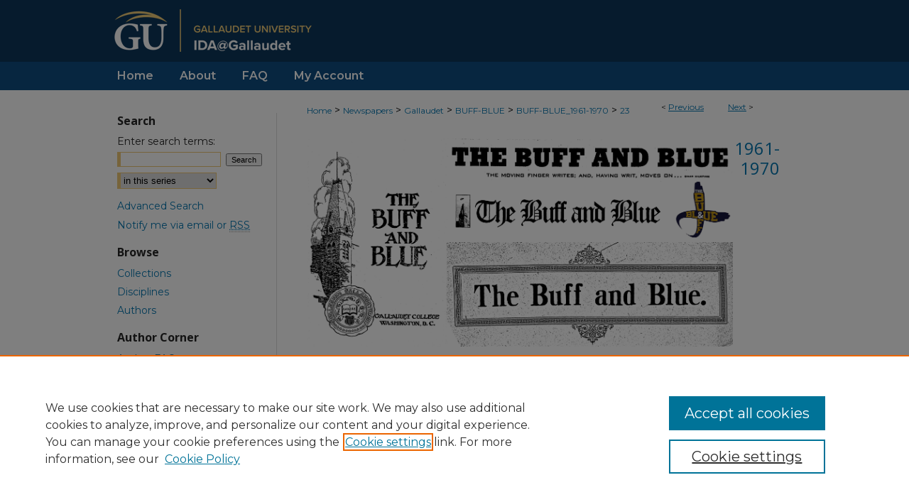

--- FILE ---
content_type: text/css
request_url: https://ida.gallaudet.edu/ir-local.css
body_size: 4098
content:
/* -----------------------------------------------
bepress IR local stylesheet.
Author:   David Stienstra
Version:  2022
PLEASE SAVE THIS FILE LOCALLY!
----------------------------------------------- */
@import url('https://fonts.googleapis.com/css2?family=Montserrat:wght@400;600;700&family=Open+Sans:wght@400;700&display=swap');
/* ---------------- Meta Elements ---------------- */
    /* --- Meta styles and background --- */
body {
    font: normal 14px/1.5 'Montserrat', sans-serif;  /* should be medium except when fitting into a fixed container */
    background: #fff url(assets/md5images/143c8b39916f82ed0037ea09c27605eb.png) repeat-x left top;
}
/* ---------------- Header ---------------- */
#gallaudet #header {
    position: relative;  /* needed for logo positioning */
  height: auto !important; /* !important overrides mbl styling */
}
#gallaudet #banner_image {
    display: block; /* removes descender of inline element */
    width: 980px; /* not necessary if image is sized correctly */
    height: auto !important;  /* avoids warping improperly sized header image / SUP-19994 */
}
    /* --- Logo --- */
#gallaudet #logo_image,
#gallaudet #header a#logo_link {
    display: none;
}
#gallaudet #header a#banner_link:focus img,
#gallaudet #header a#logo_link:focus img {
  outline: 1px dotted #EFCA77;
}
/* ---------------- Navigation ---------------- */
#gallaudet #navigation,
#gallaudet #navigation #tabs {
    height: 40px;
    overflow: hidden; /* have seen issues with tabs extending below nav container */
    white-space: nowrap;
}
#gallaudet #navigation #tabs,
#gallaudet #navigation #tabs ul,
#gallaudet #navigation #tabs ul li {
    padding: 0;
    margin: 0;
}
/* Flexbox Navigation July 2018 */
#gallaudet #navigation #tabs,
#gallaudet #navigation #tabs ul {
    display: flex;
    justify-content: flex-start; /* "flex-start" for left-aligned tabs, change to "flex-end" for right-aligned tabs, "center" for centered */
    width: 100%;
}
#gallaudet #navigation #tabs a {
    font: 600 16px 'Montserrat', sans-serif;
    display: block;
    width: auto !important; /* fixes "my account" not fitting in container on page load */
    height: 40px;
    line-height: 40px;
    color: #fff;
    transition: 0.3s ease-in-out;
    background-color: transparent;
    padding: 0 22px; /* with arial bold, this fits */
    margin: 0;
    border: 0;
    border-right: none;
}
#gallaudet #navigation #tabs a:first-of-type {
  padding-left: 15px;
}
#gallaudet #navigation #tabs a:hover,
#gallaudet #navigation #tabs a:active,
#gallaudet #navigation #tabs a:focus {
    color: #EFCA77;
    border-bottom: 3px solid #EFCA77
}
#gallaudet #navigation #tabs a:hover span,
#gallaudet #navigation #tabs a:active span,
#gallaudet #navigation #tabs a:focus span {
  border-bottom: 3px solid #EFCA77 !important;
}
#gallaudet #navigation #tabs a span {
  height: 37px !important; 
  display: flex;
  width: 100% !important;
}
/* ---------------- Sidebar ---------------- */
#gallaudet #sidebar h2 {
    font: bold 16px 'Open Sans', sans-serif;
    color: #262626;
    background: transparent;
    padding: 0;
    margin: 0;
    border: none;
}
#gallaudet #sidebar ul#side-notify {
  padding-top: 0;
}
#gallaudet #sidebar a {
    font: normal 14px 'Montserrat', sans-serif;
    color: #0577b1;
    text-decoration: none;
}
#gallaudet #sidebar a:hover,
#gallaudet #sidebar a:active,
#gallaudet #sidebar a:focus {
    color: #000000;
    text-decoration: underline;
}
#gallaudet #sidebar #sidebar-search label {
    font: normal 14px 'Montserrat', sans-serif;
    color: #262626;
}
#gallaudet #sidebar #sidebar-search {
    margin-top: 8px;
    padding-left: 15px;
}
#gallaudet #sidebar #sidebar-search span.border { background: transparent; }
.searchbutton { cursor: pointer; } /* best practice, should move to ir-layout.css */

#gallaudet #sidebar #lrc-badge a:hover,
#gallaudet #sidebar #lrc-badge a:active,
#gallaudet #sidebar #lrc-badge a:focus {
  background: transparent url(/assets/images/lrc_badge.png) center center no-repeat;
  outline: 1px dotted #000;
}

#gallaudet #sidebar a:hover img,
#gallaudet #sidebar a:active img,
#gallaudet #sidebar a:focus img {
  outline: 1px dotted #000;
}

#gallaudet #sidebar form#browse {
  padding-left: 15px;
}

#gallaudet #sidebar form label {
  color: #262626;
}
#gallaudet #sidebar {
  background: url(assets/md5images/5b3fdc3247b3d1365e794fede948e990.gif) repeat-y left top;
  padding-top: 0;
  margin-top: 32px;
}
#gallaudet #sidebar .verticalalign {
  height: 0px;
}
#gallaudet #sidebar li a:active,
#gallaudet #sidebar li a:hover,
#gallaudet #sidebar li a:focus {
  background: transparent;
}
/* ---------------- Main Content ---------------- */
#gallaudet #wrapper { /* for full-length sidebar content background/elements */
    background: url(assets/md5images/9a0d736175c8f248b0408879ca5f5cd3.gif) repeat-y left top;
}
/*#gallaudet #content { padding-top: 16px; }*/
    /* --- Breadcrumbs --- */
#gallaudet #main.text div.crumbs a:link,
#gallaudet #main.text div.crumbs a:visited {
    text-decoration: none;
    color: #0577b1;
}
#gallaudet #main.text div.crumbs a:hover,
#gallaudet #main.text div.crumbs a:active,
#gallaudet #main.text div.crumbs a:focus {
    text-decoration: underline;
    color: #000000;
}
#gallaudet #dcn-home > #homepage-intro { margin: 15px 0; }
 /* adds space under full-width main-content image */
#gallaudet #home-page-banner { margin-bottom: 16px; }
    /* --- Headers --- */
#gallaudet #dcn-home > h2,
#gallaudet #main.text h2#hometitle,
#gallaudet #main.text #homepage-heading-row h2 {
    font: 600 22px 'Open Sans', sans-serif;
    margin: 16px 0 8px;
    padding: 5px 0;
}
h3 {
    margin: 0;
    text-decoration: underline; }
/* FF 55 takes parent element's color a text-deoration-color (black, usually) */
#dcn-home #cover-browse h3 { color: #0577b1; }
#gallaudet #dcn-home #cover-browse h3 a {
    font: 400 17px/1.6 'Montserrat', sans-serif;
    text-decoration: none;
}
#gallaudet #dcn-home #cover-browse h3 a:hover,
#gallaudet #dcn-home #cover-browse h3 a:focus,
#gallaudet #dcn-home #cover-browse h3 a:active {
    text-decoration: underline;
}
    /* --- Links --- */
#gallaudet #main.text a:link,
#gallaudet #main.text a:visited {
    color: #0577b1; /* declared for #network-icon text */
}
#gallaudet #main.text a:link span.icon-question-sign {
  text-decoration: none;
}
#gallaudet #main.text a:hover,
#gallaudet #main.text a:active,
#gallaudet #main.text a:focus {
    color: #000000;
    text-decoration: underline;
}
    /* PotD / Top DL widgets */
#gallaudet #dcn-home .box.aag h2,
#gallaudet #dcn-home .box.potd h2 {
    width: 267px;
    margin: 0;
    font: 600 16px 'Open Sans', sans-serif;
    border-bottom: 1px solid #d3d3d3;
}
#gallaudet #main.text .box a:link,
#gallaudet #main.text .box a:visited {
    font: bold 14px 'Montserrat', sans-serif;
    text-decoration: none;
    border-bottom: 1px solid #d3d3d3;
    background: none;
}
#gallaudet #main.text .box a:hover,
#gallaudet #main.text .box a:active,
#gallaudet #main.text .box a:focus {
    text-decoration: underline;
}
/* article-level text // default values 12px/13px */
#gallaudet #alpha .element p,
#gallaudet #custom-fields .element p,
#gallaudet #alpha #recommended_citation p {
  font-size: 14px;
}
#gallaudet #beta_7-3 #beta-disciplines.aside p,
#gallaudet #alpha #attach_additional_files .files span {
  font-size: 14px !important;
}
#gallaudet #alpha .element h4,
#gallaudet #custom-fields .element h4,
#gallaudet #beta_7-3 h4,
#gallaudet #alpha #attach_additional_files .related strong {
  font-size: 15px !important;
}
#gallaudet #alpha #title.element p {
  font-size: 22px;
}
/* Breadcrumbs */
#gallaudet #breadcrumb a,
#gallaudet .crumbs p a,
#gallaudet #pager li {
  font-size: 12px;
}

/* Browse Disciplines */
#gallaudet #content .subnav li {
  font-size: 13px;
}

#gallaudet .discipline-browser dt,
#gallaudet .new-discipline dt {
  font-size: 15px;
}
#gallaudet .discipline-browser dd,
#gallaudet .new-discipline dd,
#gallaudet dl.communities dd ul li {
  font-size: 14px;
}

#gallaudet .discipline-browser dd,
#gallaudet .new-discipline dd {
    padding: 3px 0;
}
/* Submit Research */
#gallaudet .communities dt,
#gallaudet .communities dt a:link {
  font-size: 14px;
  font-weight: normal;
}
#gallaudet dl.communities dd ul li {
    line-height: 1.3em;
}

/* Announcements */
#gallaudet #main.text #announce h3,
#gallaudet #main.text #announce h4,
#gallaudet #main.text #help h3 {
  font-size: 15px;
}

/* Site subpage headings */
#gallaudet #main.text h2#ir-about,
#gallaudet #main.text h2#faq-top,
#gallaudet #main.text h2#communities-title,
#gallaudet #main.text h2#top,
#gallaudet #main.text h2#submit-title,
#gallaudet #main.text #announce h2,
#gallaudet #main.text #accessibility-statement h2,
#gallaudet #main.text .discipline-block h2,
#gallaudet #main.text h2#activity-title,
#gallaudet #main.text h2#recent-title,
#gallaudet #main.text h2#topdownloads-title {
  font-size: 22px;
  font-weight: 600;
}
/* homepage stats */
#gallaudet p#stats,
#gallaudet #main.text #network-icon a {
  font-size: 13px;
}
#gallaudet #series-home .pdf, 
#gallaudet #series-home .native, 
#gallaudet #series-home .metadata-only, 
#gallaudet #series-home .external {
  line-height: 2.5em;
}
/* Hompeage buttons */
#gallaudet #homebuttons {
    width: 100%;
    margin: 0;
    display: flex;
    flex-wrap: wrap;
    justify-content: flex-start;
    flex-direction: row;
}
#gallaudet #content .text #homebuttons a:focus {
    border-bottom: none;
}
#gallaudet #main.text #homebuttons a {
    width: 194px;
    height: 154px;
    text-decoration: none;
    display: flex;
    flex-direction: column;
    justify-content: center;
    border-radius: 10px;
    box-shadow: rgba(99, 99, 99, 0.2) 0px 2px 8px 0px;
    margin-right: 20px;
    margin-bottom: 20px;
}
#gallaudet #main.text #homebuttons a img {
    width: 70px;
    height: 70px;
    margin: 0 auto;
}
#gallaudet #main.text #homebuttons a h4 {
    color: #0577b1;
    font: normal 18px 'Montserrat', sans-serif;
    margin: 20px auto 0;
    text-align: center;
}
#gallaudet #main.text #homebuttons a:active h4,
#gallaudet #main.text #homebuttons a:hover h4,
#gallaudet #main.text #homebuttons a:focus h4 {
    color: #000;
    text-decoration: underline;
}
/* ---------------- Footer ---------------- */
#gallaudet #footer {
    height: 75px;
    background-color: #0e3f69; }
#gallaudet #bepress a {
    height: 73px;
    background-color: #0e3f69;
    margin: 1px 0;
  }
#gallaudet #footer p,
#gallaudet #footer p a {
    font: normal 13px/2 'Montserrat', sans-serif;
    color: #fff;
    text-decoration: none;
}
#gallaudet #footer p:first-of-type { padding-top: 11px; }

#gallaudet #container #footer a.secondary-link {
  font-size: 11px;
}
#gallaudet #footer p a:hover,
#gallaudet #footer p a:active,
#gallaudet #footer p a:focus {
    text-decoration: underline;
    color: #EFCA77;
  }
#bepress a:focus {
      outline: 1px dotted #EFCA77;
}

#gallaudet #footer { position: relative; }
 
a#footer-logo-link { margin: 0; }
 
#footerlogo {
    position: absolute;
    top: 0;
    right: 0;
    margin: 1px 0;
 }
 
#gallaudet #footer a#footer-logo-link:focus img {
    outline: 1px dotted #EFCA77;
}

#gallaudet {
    background: url(assets/md5images/89dc10db76c1b93a0131f1286c2b20be.gif) repeat-x left bottom;
}
#gallaudet #content {
    min-height: calc(100vh - 202px);  /* 310px varies by site. calculated by summing all fixed heights (header, navigation, footer, fixed margins between these elements) */
}
/* Search pages */
.legacy #gallaudet #wrapper:after {
    content: none; /* search pages */
}
/* ---------------- Miscellaneous fixes ---------------- */
    /* --- Advanced Search --- */
.legacy #gallaudet #wrapper {  background-image: none; }
/* Browse Authors accessibility fix- CSFR-2648 */
#gallaudet #main.text .authorbrowser p.letters a:hover,
#gallaudet #main.text .authorbrowser p.letters a:focus {
    background: url(/assets/azMe.jpg) bottom center no-repeat;
    color: #fff;
}
/* Expert Gallery Suite SW Gallery */
.egs-profile-gallery {
	display: block; /* removes descender space below inline element */
 /* left aligned */
	margin: -16px 0 -16px -42px; /* #content .text padding: 16px 0; and #content .text (margin 32px) + #sidebar (margin 10px) */

}
/* ---------------- Mobile ---------------- */
/*fixes bullet underline for Browse Research and Scholarship links*/
.mbl #main #cover-browse h3 { text-decoration: none; }
.mbl #dcn-home .box.aag span,
.mbl #dcn-home .box.potd span {
    display: block;
}
.mbl #gallaudet #main.text #dcn-home .box.aag h2,
.mbl #gallaudet #main.text #dcn-home .box.potd h2 {
  width: 100%;
}
header#mobile-nav {
    font-size: 0;
    line-height: 0; }
.mbl #gallaudet #header,
.mbl #gallaudet #header a#banner_link img,
.mbl #gallaudet #navigation {
    width: 100% !important;
}

.mbl #sidebar h2 {
  margin: 5px 0 !important;
  padding-left: 3% !important;
  width: 97% !important;
}

.mbl #sidebar #sb-custom-lower,
.mbl #sidebar #sb-custom-lowest {
  margin: 5px 0 !important;
  width: 100% !important;
}

.mbl #sidebar ul.sb-custom-ul {
  margin: 0 3% !important;
  width: 94% !important;
}

.mbl #gallaudet #header #logo_image {
    display: none;
}
.mbl #gallaudet #footer #bepress a {
	background: transparent url(assets/md5images/ea151ff0ffd4813cd4b1d4103ca14abe.gif) center no-repeat !important;
	height: 50px !important;
	margin: 0px !important;
}

.mbl #gallaudet #footer {
	background-color: #0e3f69 !important; /* plug in footer background color */
	background-image: none !important;
}

.mbl #gallaudet #content {
    min-height: unset;
}
.mbl #footer-logo-link { display: none; }
